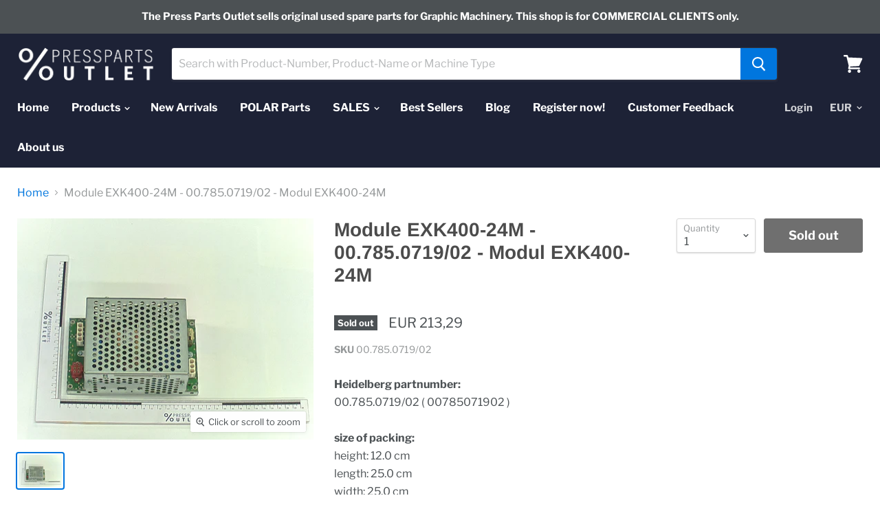

--- FILE ---
content_type: text/html; charset=utf-8
request_url: https://presspartsoutlet.com/products/module-exk400-24m-00-785-0719-02-modul-exk400-24m?view=_recently-viewed
body_size: 1609
content:
































<li
  class="productgrid--item  imagestyle--natural      productitem--emphasis  product-recently-viewed-card"
  data-product-item
  data-product-quickshop-url="/products/module-exk400-24m-00-785-0719-02-modul-exk400-24m"
  data-quickshop-hash="c81f99d35438fad02f088f9862df3a86677e683719b8930d414007d23705a972"
  
    data-recently-viewed-card
  
>
  <div class="productitem" data-product-item-content>
    <div class="product-recently-viewed-card-time" data-product-handle="module-exk400-24m-00-785-0719-02-modul-exk400-24m">
      <button
        class="product-recently-viewed-card-remove"
        aria-label="close"
        data-remove-recently-viewed
      >
        <svg
  aria-hidden="true"
  focusable="false"
  role="presentation"
  width="10"
  height="10"
  viewBox="0 0 10 10"
  xmlns="http://www.w3.org/2000/svg"
>
  <path d="M6.08785659,5 L9.77469752,1.31315906 L8.68684094,0.225302476 L5,3.91214341 L1.31315906,0.225302476 L0.225302476,1.31315906 L3.91214341,5 L0.225302476,8.68684094 L1.31315906,9.77469752 L5,6.08785659 L8.68684094,9.77469752 L9.77469752,8.68684094 L6.08785659,5 Z"></path>
</svg>
      </button>
    </div>
    <a
      class="productitem--image-link"
      href="/products/module-exk400-24m-00-785-0719-02-modul-exk400-24m"
      tabindex="-1"
      data-product-page-link
    >
      <figure class="productitem--image" data-product-item-image>
        
          
          

  
    <noscript data-rimg-noscript>
      <img
        
          src="//presspartsoutlet.com/cdn/shop/products/2553_512x384.jpg?v=1599036092"
        

        alt="Module EXK400-24M - 00.785.0719/02 - Modul EXK400-24M"
        data-rimg="noscript"
        srcset="//presspartsoutlet.com/cdn/shop/products/2553_512x384.jpg?v=1599036092 1x, //presspartsoutlet.com/cdn/shop/products/2553_1024x768.jpg?v=1599036092 2x, //presspartsoutlet.com/cdn/shop/products/2553_1280x960.jpg?v=1599036092 2.5x"
        class="productitem--image-primary"
        
        
      >
    </noscript>
  

  <img
    
      src="//presspartsoutlet.com/cdn/shop/products/2553_512x384.jpg?v=1599036092"
    
    alt="Module EXK400-24M - 00.785.0719/02 - Modul EXK400-24M"

    
      data-rimg="lazy"
      data-rimg-scale="1"
      data-rimg-template="//presspartsoutlet.com/cdn/shop/products/2553_{size}.jpg?v=1599036092"
      data-rimg-max="1280x960"
      data-rimg-crop=""
      
      srcset="data:image/svg+xml;utf8,<svg%20xmlns='http://www.w3.org/2000/svg'%20width='512'%20height='384'></svg>"
    

    class="productitem--image-primary"
    
    
  >



  <div data-rimg-canvas></div>


        

        
<span class="productitem--badge badge--soldout">
    Sold out
  </span>
      </figure>
    </a><div class="productitem--info">
      

      
        
<div class="productitem--price ">
  <div
    class="price--compare-at visible"
    data-price-compare-at
  >
      <span class="price--spacer"></span>
    
  </div>

  <div class="price--main" data-price>
      
      <span class="money">
        EUR 213,29
      </span>
    
  </div>
</div>


      

      <h2 class="productitem--title">
        <a href="/products/module-exk400-24m-00-785-0719-02-modul-exk400-24m" data-product-page-link>
          Module EXK400-24M - 00.785.0719/02 - Modul EXK400-24M
        </a>
      </h2>

      

      

      
        <div class="productitem--ratings">
          <span class="shopify-product-reviews-badge" data-id="4357220991062">
            <span class="spr-badge">
              <span class="spr-starrating spr-badge-starrating">
                <i class="spr-icon spr-icon-star-empty"></i>
                <i class="spr-icon spr-icon-star-empty"></i>
                <i class="spr-icon spr-icon-star-empty"></i>
                <i class="spr-icon spr-icon-star-empty"></i>
                <i class="spr-icon spr-icon-star-empty"></i>
              </span>
            </span>
          </span>
        </div>
      

      
        <div class="productitem--description">
          <p>Heidelberg partnumber: 00.785.0719/02 ( 00785071902 ) 
size of packing: 
height: 12.0 cm 
length: 25.0 cm 
width: 25.0 cm 
former partnumbers: 
785...</p>

          
            <a
              href="/products/module-exk400-24m-00-785-0719-02-modul-exk400-24m"
              class="productitem--link"
              data-product-page-link
            >
              View full details
            </a>
          
        </div>
      
    </div>

    
      
      
      

      
      

      

      

      <div class="productitem--actions" data-product-actions>
        

        
          <div class="productitem--action">
            <button
              class="productitem--action-trigger button-secondary"
              data-quickshop-full
              type="button"
            >
              Quick shop
            </button>
          </div>
        

        
          <div class="productitem--action">
            <button
              class="productitem--action-trigger productitem--action-atc button-primary disabled"
              type="button"
              aria-label="Sold out"
              
                data-quick-buy
              
              data-variant-id="31183641509974"
              disabled
            >
              <span class="atc-button--text">
                Sold out
              </span>
              <span class="atc-button--icon"><svg
  aria-hidden="true"
  focusable="false"
  role="presentation"
  width="26"
  height="26"
  viewBox="0 0 26 26"
  xmlns="http://www.w3.org/2000/svg"
>
  <g fill-rule="nonzero" fill="currentColor">
    <path d="M13 26C5.82 26 0 20.18 0 13S5.82 0 13 0s13 5.82 13 13-5.82 13-13 13zm0-3.852a9.148 9.148 0 1 0 0-18.296 9.148 9.148 0 0 0 0 18.296z" opacity=".29"/><path d="M13 26c7.18 0 13-5.82 13-13a1.926 1.926 0 0 0-3.852 0A9.148 9.148 0 0 1 13 22.148 1.926 1.926 0 0 0 13 26z"/>
  </g>
</svg></span>
            </button>
          </div>
        

      </div>
    
  </div>

  
    <script type="application/json" data-quick-buy-settings>
      {
        "cart_redirection": false,
        "money_format": "EUR {{amount_with_comma_separator}}"
      }
    </script>
  
</li>

